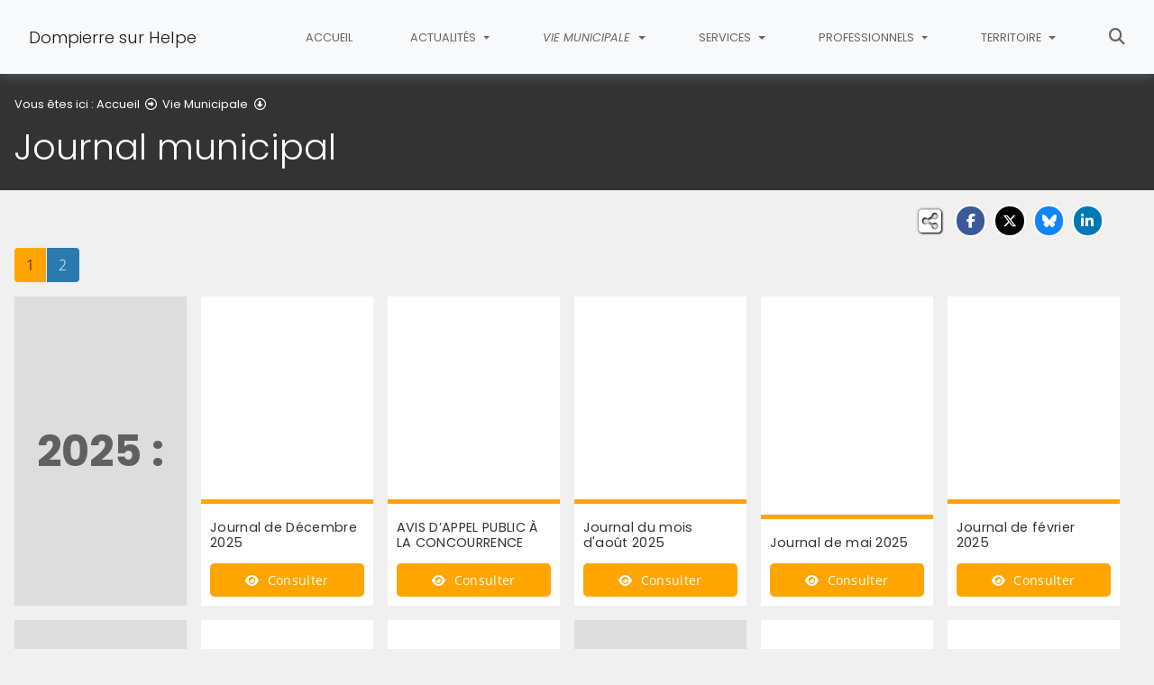

--- FILE ---
content_type: text/html; charset=utf-8
request_url: https://www.dompierresurhelpe.fr/vie-municipale/journal-municipal
body_size: 8186
content:
<!DOCTYPE html>
<html lang="fr" class="no-js">
<head>

<meta charset="utf-8">
<!-- 
	This website is powered by TYPO3 - inspiring people to share!
	TYPO3 is a free open source Content Management Framework initially created by Kasper Skaarhoj and licensed under GNU/GPL.
	TYPO3 is copyright 1998-2026 of Kasper Skaarhoj. Extensions are copyright of their respective owners.
	Information and contribution at https://typo3.org/
-->


<link rel="icon" href="/fileadmin/templates/img/favicon.png" type="image/png">
<title>Journal municipal - Dompierre sur Helpe</title>
<meta name="generator" content="TYPO3 CMS">
<meta name="description" content="Consultez et téléchargez le journal de notre village">
<meta name="viewport" content="width=device-width, initial-scale=1, shrink-to-fit=no">
<meta name="twitter:card" content="summary">
<meta name="google-site-verification" content="g27A5Lj0cd5bVgdzUuDJgK7R9o32dv5144aQQP45u6M">

<link rel="stylesheet" href="/typo3conf/ext/rvvnsiteconfig/Resources/Public/css/bootstrap-4.6.2.min.1768928051.css" media="all">
<link rel="stylesheet" href="/typo3conf/ext/rvvnsiteconfig/Resources/Public/css/fonts.1768928051.css" media="all">
<link rel="stylesheet" href="/typo3conf/ext/rvvnsiteconfig/Resources/Public/css/fontawesome/v6/css/all.1768928051.css" media="all">
<link rel="stylesheet" href="/typo3conf/ext/rvvnsiteconfig/Resources/Public/js/tarteaucitron.js-1.25.0/css/tarteaucitron.min.1768928051.css" media="all">
<link rel="stylesheet" href="/typo3conf/ext/rvvnsiteconfig/Resources/Public/css/tobii.min.1768928051.css" media="all">
<link rel="stylesheet" href="/typo3conf/ext/rvvnsiteconfig/Resources/Public/css/style.1768928051.css" media="all">
<link rel="stylesheet" href="/typo3conf/ext/rvvnsiteconfig/Resources/Public/css/nav.1768928051.css" media="all">
<link rel="stylesheet" href="/typo3conf/ext/rvvnsiteconfig/Resources/Public/css/plugin.1768928051.css" media="all">
<link rel="stylesheet" href="/typo3conf/ext/rvvnsiteconfig/Resources/Public/css/news.1768928051.css" media="all">
<link rel="stylesheet" href="/fileadmin/templates/rvvncolors/prodColors.1768909023.css" media="all">
<link rel="stylesheet" href="/fileadmin/templates/css/custom.1731577082.css" media="all">






<style nonce=""></style>
<link rel="preconnect" href="https://v.rvvn.org">
<link rel="canonical" href="https://www.dompierresurhelpe.fr/vie-municipale/journal-municipal"/>
</head>
<body id="top" class="no-touch inside u460  ru52  colorT ">

  <div class="skipLinks">
    <nav role="navigation" aria-label="Accès rapide">
      <ul>
        <li><a href="#navigation">Aller à la navigation principale</a></li>
        <li><a href="#sectionNav">Aller au sommaire de cette page</a></li>
        <li><a href="#contenu">Aller au contenu</a></li>
        <li><a href="#contact">Aller au pied de page</a></li>
      </ul>
    </nav>
  </div>
  <div id="megamenuOverlay"></div>
  <header class="mainHeader" id="mainHeader" role="banner">
    <nav id="navigation" tabindex="-1" class="navbar fixed-top navbar-expand-md navbar-light bg-light megamenu v2" role="navigation" aria-label="Navigation principale">
  <div class="container-fluid"> 
    <a href="/" title="Retour à l&#039;accueil du site" class="navbar-brand">
      <img src="/fileadmin/templates/img/logo.png" alt=""/>Dompierre sur Helpe
    </a>
    <button class="navbar-toggler collapsed" type="button" data-toggle="collapse" data-target="#mainNav" aria-controls="mainNav" aria-expanded="false" aria-label="Bascule la navigation">
	  <span class="bars">
        <span></span>
        <span></span>
        <span></span>
    </span>
	  <span class="menu">Menu</span>
    </button>
    <div class="collapse navbar-collapse" id="mainNav"> 
      <ul class="navbar-nav ml-auto ">
        
          <li class="nav-item uHome d-md-none d-lg-block ">
            
            
            <a href="/" aria-current="false" class="nav-link">
               
              Accueil
            </a>
          </li>
        
		
        
		  
          <li class="nav-item u422 v1  ">
            
            
            
            
              <a href="/actualites" target="_top" id="u422Dropdown" role="button" data-toggle="dropdown" aria-current="false" class="nav-link dropdown-toggle">
                
                Actualités
              </a>
              <div class="dropdown-menu v1" role="menu" aria-hidden="true" aria-labelledby="u422Dropdown">
  
  <ul class="row">
  
	  
		
		
		
		
		
		
		
		
		
  		

	    <li class="dropdown-item col col-md-4 col-lg-3 " role="menuitem">
	      <a href="/actualites/nouvelles" target="_top">
	        <span class="title">Nouvelles</span>
	        
	          <span class="desc d-none">Retrouver l&#039;actualité communale</span>
	          <span class="descOverlay true d-none"></span>
			
	        
	          <span class="illu d-none d-md-block">
	          
	          <img src="/fileadmin/_processed_/d/5/csm_csm_Actualites_386e549926_ecf4278c0c.jpg" width="325" height="190" alt="" loading="lazy" />
	          </span>
	        
	      </a>
	    </li>
	  
  
	  
		
		
		
		
		
		
		
		
		
  		

	    <li class="dropdown-item col col-md-4 col-lg-3 " role="menuitem">
	      <a href="/actualites/agenda" target="_top">
	        <span class="title">Agenda</span>
	        
	          <span class="desc d-none">Les événements dans la Commune et alentours</span>
	          <span class="descOverlay true d-none"></span>
			
	        
	          <span class="illu d-none d-md-block">
	          
	          <img src="/fileadmin/_processed_/0/9/csm_agenda87948516_c45a6a51fb.jpg" width="325" height="190" alt="" loading="lazy" />
	          </span>
	        
	      </a>
	    </li>
	  
  
	  
		
		
		
		
		
		
		
		
		
  		

	    <li class="dropdown-item col col-md-4 col-lg-3 " role="menuitem">
	      <a href="/actualites/retro-photos" target="_top">
	        <span class="title">Retro photos</span>
	        
	          <span class="desc d-none">La commune en image</span>
	          <span class="descOverlay true d-none"></span>
			
	        
	          <span class="illu d-none d-md-block">
	          
	          <img src="/fileadmin/_processed_/6/6/csm_village_b9354d2a6c.jpg" width="325" height="190" alt="" loading="lazy" />
	          </span>
	        
	      </a>
	    </li>
	  
  
	  
		
		
		
		
		
		
		
		
		
  		

	    <li class="dropdown-item col col-md-4 col-lg-3 " role="menuitem">
	      <a href="/actualites/publications" target="_top">
	        <span class="title">Publications</span>
	        
	          <span class="desc d-none">Retrouver le journal de notre commune</span>
	          <span class="descOverlay true d-none"></span>
			
	        
	          <span class="illu d-none d-md-block">
	          
	          <img src="/fileadmin/_processed_/d/6/csm_numerisation_378af80cc2.jpg" width="325" height="190" alt="" loading="lazy" />
	          </span>
	        
	      </a>
	    </li>
	  
  
  </ul>
</div>

            
          </li>
        
		  
          <li class="nav-item u52 v1 active ">
            
            
            
            
              <a href="/vie-municipale" target="_top" id="u52Dropdown" role="button" data-toggle="dropdown" aria-current="true" class="nav-link dropdown-toggle">
                
                Vie Municipale
              </a>
              <div class="dropdown-menu v1" role="menu" aria-hidden="true" aria-labelledby="u52Dropdown">
  
  <ul class="row">
  
	  
		
		
		
		
		
		
		
		
		
  		

	    <li class="dropdown-item col col-md-4 col-lg-3 " role="menuitem">
	      <a href="/vie-municipale/la-mairie" target="_top">
	        <span class="title">La Mairie</span>
	        
	          <span class="desc d-none">Horaires d&#039;ouverture et coordonnées. Les permanences de Monsieur le Maire</span>
	          <span class="descOverlay true d-none"></span>
			
	        
	          <span class="illu d-none d-md-block">
	          
	          <img src="/fileadmin/_processed_/d/5/csm_mairie_205fb8f6eb.jpg" width="325" height="190" alt="" loading="lazy" />
	          </span>
	        
	      </a>
	    </li>
	  
  
	  
		
		
		
		
		
		
		
		
		
  		

	    <li class="dropdown-item col col-md-4 col-lg-3 " role="menuitem">
	      <a href="/vie-municipale/le-conseil-municipal" target="_top">
	        <span class="title">Le Conseil Municipal</span>
	        
	          <span class="desc d-none">Présentation du Conseil Municipal</span>
	          <span class="descOverlay true d-none"></span>
			
	        
	          <span class="illu d-none d-md-block">
	          
	          <img src="/fileadmin/_processed_/d/1/csm_Conseil_Municipal_dompierre_sur_helpe_e81beff3a8.jpg" width="325" height="190" alt="" loading="lazy" />
	          </span>
	        
	      </a>
	    </li>
	  
  
	  
		
		
		
		
		
		
		
		
		
  		

	    <li class="dropdown-item col col-md-4 col-lg-3 " role="menuitem">
	      <a href="/vie-municipale/proces-verbaux-et-deliberations" target="_top">
	        <span class="title">Procès verbaux et délibérations</span>
	        
	          <span class="desc d-none">consulter 2 documents sur cette page : la liste des délibérations et les procès-verbaux du conseil municipal</span>
	          <span class="descOverlay true d-none"></span>
			
	        
	          <span class="illu d-none d-md-block">
	          
	          <img src="/fileadmin/_processed_/c/c/csm_conseil-municpal-proces_verbaux_2ee7f85a2d.png" width="325" height="190" alt="" loading="lazy" />
	          </span>
	        
	      </a>
	    </li>
	  
  
	  
		
		
		
		
		
		
		
		
		
  		

	    <li class="dropdown-item col col-md-4 col-lg-3 " role="menuitem">
	      <a href="/vie-municipale/arretes" target="_top">
	        <span class="title">Arrêtés</span>
	        
	          <span class="desc d-none">Consultez et téléchargez tous les arrêtés municipaux et préfectoraux</span>
	          <span class="descOverlay true d-none"></span>
			
	        
	          <span class="illu d-none d-md-block">
	          
	          <img src="/fileadmin/_processed_/8/e/csm_8fd946b727e600da3252a5c47d4b12b26a67bff8_ddce93e2d0.jpg" width="325" height="190" alt="" loading="lazy" />
	          </span>
	        
	      </a>
	    </li>
	  
  
	  
		
		
		
		
		
		
		
		
		
  		

	    <li class="dropdown-item col col-md-4 col-lg-3 active" role="menuitem">
	      <a href="/vie-municipale/journal-municipal" target="_top" aria-current="page">
	        <span class="title">Journal municipal</span>
	        
	          <span class="desc d-none">Consultez et téléchargez le journal de notre village</span>
	          <span class="descOverlay true d-none"></span>
			
	        
	          <span class="illu d-none d-md-block">
	          
	          <img src="/fileadmin/_processed_/f/0/csm_Journal_mars_2022_28ab0e930a.png" width="325" height="190" alt="" loading="lazy" />
	          </span>
	        
	      </a>
	    </li>
	  
  
  </ul>
</div>

            
          </li>
        
		  
          <li class="nav-item u217 v1  ">
            
            
            
            
              <a href="/services" target="_top" id="u217Dropdown" role="button" data-toggle="dropdown" aria-current="false" class="nav-link dropdown-toggle">
                
                Services
              </a>
              <div class="dropdown-menu v1" role="menu" aria-hidden="true" aria-labelledby="u217Dropdown">
  
  <ul class="row">
  
	  
		
		
		
		
		
		
		
		
		
  		

	    <li class="dropdown-item col col-md-4 col-lg-3 " role="menuitem">
	      <a href="/services/etat-civil" target="_top">
	        <span class="title">Etat civil</span>
	        
	          <span class="desc d-none">Retrouvez les demandes d&#039;acte de naissance, mariage et décès.</span>
	          <span class="descOverlay true d-none"></span>
			
	        
	          <span class="illu d-none d-md-block">
	          
	          <img src="/fileadmin/_processed_/c/f/csm_etat-civil_d83daa6c05.jpg" width="325" height="190" alt="" loading="lazy" />
	          </span>
	        
	      </a>
	    </li>
	  
  
	  
		
		
		
		
		
		
		
		
		
  		

	    <li class="dropdown-item col col-md-4 col-lg-3 " role="menuitem">
	      <a href="/services/le-recensement-militaire" target="_top">
	        <span class="title">Le recensement militaire</span>
	        
	          <span class="descOverlay d-none"></span>
			
	        
	          <span class="illu d-none d-md-block">
	          
	          <img src="/fileadmin/_processed_/2/5/csm_recensement_c3e32e42b4.jpg" width="325" height="190" alt="" loading="lazy" />
	          </span>
	        
	      </a>
	    </li>
	  
  
	  
		
		
		
		
		
		
		
		
		
  		

	    <li class="dropdown-item col col-md-4 col-lg-3 " role="menuitem">
	      <a href="/services/terrain-multisport" target="_top">
	        <span class="title">Terrain Multisport</span>
	        
	          <span class="desc d-none">Équipements sportifs et animations</span>
	          <span class="descOverlay true d-none"></span>
			
	        
	          <span class="illu d-none d-md-block">
	          
	          <img src="/fileadmin/_processed_/f/5/csm_terrain_multisport_b66846d392.jpg" width="325" height="190" alt="" loading="lazy" />
	          </span>
	        
	      </a>
	    </li>
	  
  
	  
		
		
		
		
		
		
		
		
		
  		

	    <li class="dropdown-item col col-md-4 col-lg-3 " role="menuitem">
	      <a href="/services/urbanisme" target="_top">
	        <span class="title">Urbanisme</span>
	        
	          <span class="desc d-none">Renseignements sur les formulaires pour des travaux ou renseignements sur le cimetière de la commune</span>
	          <span class="descOverlay true d-none"></span>
			
	        
	          <span class="illu d-none d-md-block">
	          
	          <img src="/fileadmin/_processed_/9/a/csm_urbanisme_bfda15fc7e.jpg" width="325" height="190" alt="" loading="lazy" />
	          </span>
	        
	      </a>
	    </li>
	  
  
	  
		
		
		
		
		
		
		
		
		
  		

	    <li class="dropdown-item col col-md-4 col-lg-3 " role="menuitem">
	      <a href="/services/mediatheque" target="_top">
	        <span class="title">Médiathèque</span>
	        
	          <span class="desc d-none">Retrouvez toutes les infos de la Médiathèque Intercommunale</span>
	          <span class="descOverlay true d-none"></span>
			
	        
	          <span class="illu d-none d-md-block">
	          
	          <img src="/fileadmin/_processed_/6/f/csm_csm_mediatheque-Dompierre_beac0ddcd8_82f358b54e.jpg" width="325" height="190" alt="" loading="lazy" />
	          </span>
	        
	      </a>
	    </li>
	  
  
	  
		
		
		
		
		
		
		
		
		
  		

	    <li class="dropdown-item col col-md-4 col-lg-3 " role="menuitem">
	      <a href="/services/halte-ferroviaire" target="_top">
	        <span class="title">Halte ferroviaire</span>
	        
	          <span class="desc d-none">Consultez les horaires SNCF</span>
	          <span class="descOverlay true d-none"></span>
			
	        
	          <span class="illu d-none d-md-block">
	          
	          <img src="/fileadmin/_processed_/b/6/csm_gare_1b287a6f89.jpg" width="325" height="190" alt="" loading="lazy" />
	          </span>
	        
	      </a>
	    </li>
	  
  
	  
		
		
		
		
		
		
		
		
		
  		

	    <li class="dropdown-item col col-md-4 col-lg-3 " role="menuitem">
	      <a href="/services/ecole-municipale" target="_top">
	        <span class="title">École Municipale</span>
	        
	          <span class="desc d-none">Grandir à Dompierre sur Helpe</span>
	          <span class="descOverlay true d-none"></span>
			
	        
	          <span class="illu d-none d-md-block">
	          
	          <img src="/fileadmin/_processed_/5/e/csm_ecole_5948564fc4.jpg" width="325" height="190" alt="" loading="lazy" />
	          </span>
	        
	      </a>
	    </li>
	  
  
	  
		
		
		
		
		
		
		
		
		
  		

	    <li class="dropdown-item col col-md-4 col-lg-3 " role="menuitem">
	      <a href="/services/vie-associative" target="_top">
	        <span class="title">Vie Associative</span>
	        
	          <span class="desc d-none">Découvrez l&#039;actualité des associations Dompierroises</span>
	          <span class="descOverlay true d-none"></span>
			
	        
	          <span class="illu d-none d-md-block">
	          
	          <img src="/fileadmin/_processed_/7/a/csm_asso_07d3da6ecf.jpg" width="325" height="190" alt="" loading="lazy" />
	          </span>
	        
	      </a>
	    </li>
	  
  
	  
		
		
		
		
		
		
		
		
		
  		

	    <li class="dropdown-item col col-md-4 col-lg-3 " role="menuitem">
	      <a href="/services/location-de-salles" target="_top">
	        <span class="title">Location de Salles</span>
	        
	          <span class="desc d-none">Modalités et créneaux horaires de location de la salle des fêtes</span>
	          <span class="descOverlay true d-none"></span>
			
	        
	          <span class="illu d-none d-md-block">
	          
	          <img src="/fileadmin/_processed_/d/9/csm_salle_d0510b7a63.jpg" width="325" height="190" alt="" loading="lazy" />
	          </span>
	        
	      </a>
	    </li>
	  
  
	  
		
		
		
		
		
		
		
		
		
  		

	    <li class="dropdown-item col col-md-4 col-lg-3 " role="menuitem">
	      <a href="/services/agence-postale-communale" target="_top">
	        <span class="title">Agence Postale Communale</span>
	        
	          <span class="desc d-none">Consultez les services de l&#039;Agence Postale Communale</span>
	          <span class="descOverlay true d-none"></span>
			
	        
	          <span class="illu d-none d-md-block">
	          
	          <img src="/fileadmin/_processed_/6/a/csm_la_poste_d851ec54b8.png" width="325" height="190" alt="" loading="lazy" />
	          </span>
	        
	      </a>
	    </li>
	  
  
	  
		
		
		
		
		
		
		
		
		
  		

	    <li class="dropdown-item col col-md-4 col-lg-3 " role="menuitem">
	      <a href="/services/la-dechetterie" target="_top">
	        <span class="title">La déchetterie</span>
	        
	          <span class="desc d-none">Horaires et modalités d&#039;accès à la déchetterie</span>
	          <span class="descOverlay true d-none"></span>
			
	        
	          <span class="illu d-none d-md-block">
	          
	          <img src="/fileadmin/_processed_/1/8/csm_csm_HPIM3349_6b53233172_385e6d19e5.jpg" width="325" height="190" alt="" loading="lazy" />
	          </span>
	        
	      </a>
	    </li>
	  
  
  </ul>
</div>

            
          </li>
        
		  
          <li class="nav-item u433 v1  ">
            
            
            
            
              <a href="/professionnels" target="_top" id="u433Dropdown" role="button" data-toggle="dropdown" aria-current="false" class="nav-link dropdown-toggle">
                
                Professionnels
              </a>
              <div class="dropdown-menu v1" role="menu" aria-hidden="true" aria-labelledby="u433Dropdown">
  
  <ul class="row">
  
	  
		
		
		
		
		
		
		
		
		
  		

	    <li class="dropdown-item col col-md-4 col-lg-3 " role="menuitem">
	      <a href="/professionnels/commerce-et-artisanat" target="_top">
	        <span class="title">Commerce et Artisanat</span>
	        
	          <span class="desc d-none">Découvrez la vie commerciale et artisanale de la commune</span>
	          <span class="descOverlay true d-none"></span>
			
	        
	          <span class="illu d-none d-md-block">
	          
	          <img src="/fileadmin/_processed_/f/0/csm_commerce_6f36d697c3.jpg" width="325" height="190" alt="" loading="lazy" />
	          </span>
	        
	      </a>
	    </li>
	  
  
	  
		
		
		
		
		
		
		
		
		
  		

	    <li class="dropdown-item col col-md-4 col-lg-3 " role="menuitem">
	      <a href="/professionnels/professions-liberales" target="_top">
	        <span class="title">Professions Libérales</span>
	        
	          <span class="desc d-none">Découvrez la liste des professions libérales sur la Commune</span>
	          <span class="descOverlay true d-none"></span>
			
	        
	          <span class="illu d-none d-md-block">
	          
	          <img src="/fileadmin/_processed_/0/c/csm_profession-liberale-independant-Fotolia_43745277_XS_016fe2be4a.jpg" width="325" height="190" alt="" loading="lazy" />
	          </span>
	        
	      </a>
	    </li>
	  
  
	  
		
		
		
		
		
		
		
		
		
  		

	    <li class="dropdown-item col col-md-4 col-lg-3 " role="menuitem">
	      <a href="/professionnels/assistantes-maternelles" target="_top">
	        <span class="title">Assistantes Maternelles</span>
	        
	          <span class="desc d-none">Liste des assistantes maternelles</span>
	          <span class="descOverlay true d-none"></span>
			
	        
	          <span class="illu d-none d-md-block">
	          
	          <img src="/fileadmin/_processed_/b/b/csm_assistantes-maternelles_7d86da1f6d.jpg" width="325" height="190" alt="" loading="lazy" />
	          </span>
	        
	      </a>
	    </li>
	  
  
	  
		
		
		
		
		
		
		
		
		
  		

	    <li class="dropdown-item col col-md-4 col-lg-3 " role="menuitem">
	      <a href="/professionnels/hebergements" target="_top">
	        <span class="title">Hébergements</span>
	        
	          <span class="desc d-none">Séjournez à Dompierre</span>
	          <span class="descOverlay true d-none"></span>
			
	        
	          <span class="illu d-none d-md-block">
	          
	          <img src="/fileadmin/_processed_/f/b/csm_20221204_100226_fe2cce2715.jpg" width="325" height="190" alt="" loading="lazy" />
	          </span>
	        
	      </a>
	    </li>
	  
  
  </ul>
</div>

            
          </li>
        
		  
          <li class="nav-item u242 v1  ">
            
            
            
            
              <a href="/territoire" target="_top" id="u242Dropdown" role="button" data-toggle="dropdown" aria-current="false" class="nav-link dropdown-toggle">
                
                Territoire
              </a>
              <div class="dropdown-menu v1" role="menu" aria-hidden="true" aria-labelledby="u242Dropdown">
  
    <span class="description d-md-none">Divers formulaires prédéfinis (newsletter, ...)</span>
  
  <ul class="row">
  
	  
		
		
		
		
		
		
		
		
		
  		

	    <li class="dropdown-item col col-md-4 col-lg-3 " role="menuitem">
	      <a href="/territoire/le-parc-naturel-regional-de-lavesnois" target="_top">
	        <span class="title">Le parc naturel régional de l&#039;avesnois</span>
	        
	          <span class="desc d-none">Présentation du parc, des randonnées, des visites guidées sur la faune et la flore</span>
	          <span class="descOverlay true d-none"></span>
			
	        
	          <span class="illu d-none d-md-block">
	          
	          <img src="/fileadmin/_processed_/3/9/csm_parc_regional_e138c7ac0b.png" width="325" height="190" alt="" loading="lazy" />
	          </span>
	        
	      </a>
	    </li>
	  
  
	  
		
		
		
		
		
		
		
		
		
  		

	    <li class="dropdown-item col col-md-4 col-lg-3 " role="menuitem">
	      <a href="/territoire/la-communaute-de-communes-du-coeur-de-lavesnois" target="_top">
	        <span class="title">La Communauté de Communes du Coeur de l&#039;Avesnois</span>
	        
	          <span class="desc d-none">Consultez l&#039;actualité de la 3CA</span>
	          <span class="descOverlay true d-none"></span>
			
	        
	          <span class="illu d-none d-md-block">
	          
	          <img src="/fileadmin/_processed_/0/b/csm_3CA_e655fcd3fe.jpg" width="325" height="190" alt="" loading="lazy" />
	          </span>
	        
	      </a>
	    </li>
	  
  
  </ul>
</div>

            
          </li>
        
        
          <li class="nav-item uSearch ">
            
            
            <a href="/recherche" aria-current="false" class="nav-link">
              <span class="fas fa-search" aria-hidden="true"></span>
              Rechercher
            </a>
          </li>
        
        
      </ul>
    </div>
  </div>
</nav>

    


<div class="page-header" id="page-header">
  <div class="container-fluid">
    <div class="row">
      
        <div class="col breadcrumbs">
          

<div class="rootline">
  <span id="rootline_prefix" class="here" aria-hidden="true">Vous êtes ici : </span>
  <nav aria-labelledby="rootline_prefix">
    
    <ol>
      
        
        
        <li>
          
              <a href="/" >Accueil</a> 
              
                <span class="far fa-arrow-alt-circle-right"></span>
              
            
        </li>
        
      
        
          
        
        
        <li>
          
              <a href="/vie-municipale" >Vie Municipale</a> 
              
                <span class="far fa-arrow-alt-circle-down"></span>
              
            
        </li>
        
      
        
        
        <li>
          
              <a href="/vie-municipale/journal-municipal" class="sr-only-focusable" aria-current="page">Journal municipal</a> 
              
            
        </li>
        
      
      
    </ol>
    
    
  </nav>
</div>

          <!--TYPO3SEARCH_begin--><h1>Journal municipal</h1><!--TYPO3SEARCH_end-->
        </div>
      
      <div id="socialshare" class="col socialshare">
        <span class="desc">Partagez</span>
        <ul class="sharelinks">
          <li class="sharelink f"><a title="Partagez cette page sur Facebook" data-network="facebook" href="https://www.facebook.com/sharer/sharer.php?u=https://www.dompierresurhelpe.fr/vie-municipale/journal-municipal"><span class="fab fa-facebook-f"></span> <span class="sharetext">Facebook</span></a></li>
          <li class="sharelink x"><a title="Partagez cette page sur X" data-network="x" href="https://x.com/intent/tweet?text=Journal%20municipal%20-%20Dompierre%20sur%20Helpe&url=https://www.dompierresurhelpe.fr/vie-municipale/journal-municipal"><span class="fab fa-x-twitter"></span> <span class="sharetext">X</span></a></li>
          <li class="sharelink b"><a title="Partagez cette page sur Bluesky" data-network="bluesky" href="https://bsky.app/intent/compose?text=Journal%20municipal%20-%20Dompierre%20sur%20Helpe%20-%20https%3A%2F%2Fwww.dompierresurhelpe.fr%2Fvie-municipale%2Fjournal-municipal" target="_blank" rel="noopener noreferrer"><span class="fa-brands fa-bluesky"></span> <span class="sharetext">Bluesky</span></a></li>
          <li class="sharelink l"><a title="Partagez cette page sur Linked In" data-network="linkedin" href="https://www.linkedin.com/shareArticle?mini=true&amp;url=https://www.dompierresurhelpe.fr/vie-municipale/journal-municipal"><span class="fab fa-linkedin-in"></span> <span class="sharetext">LinkedIn</span></a></li>
          <li class="sharelink w"><a title="Partagez cette page sur WhatsApp" data-network="whatsapp" href="whatsapp://send?text=Journal%20municipal%20-%20Dompierre%20sur%20Helpe%20%3A%20https%3A%2F%2Fwww.dompierresurhelpe.fr%2Fvie-municipale%2Fjournal-municipal"><span class="fab fa-whatsapp"></span> <span class="sharetext">WhatsApp</span></a></li>
          <li class="sharelink s"><a title="" data-network="sms" href="sms:?&body=Journal%20municipal%20-%20Dompierre%20sur%20Helpe%20%3A%20https%3A%2F%2Fwww.dompierresurhelpe.fr%2Fvie-municipale%2Fjournal-municipal"><span class="fas fa-phone"></span> <span class="sharetext">SMS</span></a></li>
        </ul>
      </div>
    </div>
  </div>
</div>

  </header>
  
  <!--TYPO3SEARCH_begin-->
  <main id="contenu" role="main" tabindex="-1">
  
	
	
	
	
	
	
	
	
	
	
	
	
	
	
	
	
	
	
	
	
	
	
	
	
	
	
	
	
	
	
	
	
	
	
	
	
	
	

	
		
		
		
		
		
		
		
		
		
		
		
		
		
		
		
		
	
	
	
	
		
	
	
	
		<section id="c807" data-rvvnsn="1" data-rvvnctype="publication" data-rvvntitle="Publications" class="csc-default mainSection news publication normal partialfullPublication">
	
		<div class="container-fluid">
			
				
				



<!--TYPO3SEARCH_end-->
	
	

	
		
		
		
			

			
					
				
			
			
				
<div class="page-navigation">
    <div class="col-12">
        <nav aria-label="Parcourir les pages">
            <ul class="pagination">
                
                
                    
                            <li class="page-item current"><a class="page-link" href="/vie-municipale/journal-municipal/page-1" aria-current="page"><span class="sr-only">Page </span>1<span class="sr-only"> sur 2</span></a></li>
                        
                
                    
                            <li class="page-item"><a class="page-link" href="/vie-municipale/journal-municipal/page-2"><span class="sr-only">Page </span>2<span class="sr-only"> sur 2</span></a></li>
                        
                
                
            </ul>
        </nav>
    </div>
</div>


			
			<div class="row articles  hasImg paginate">
				<!--TYPO3SEARCH_begin-->
				
				
				
					
						
							
							
								
								<div class="col col-6 col-sm-4 col-md-3 col-lg-3 col-xl-2">
									<span class="mini pubYear">2025&nbsp;:</span>
								</div>
							
						
					
					<div class="col col-6 col-sm-4 col-md-3 col-lg-3 col-xl-2">
						





	


<article class=" mini">
	
		
			



	<picture>
	
		
		
		
		
		
		<img class="img-fluid" loading="lazy" src="/fileadmin/_processed_/c/7/csm_journal_decembre_2025_29c7df60b3.jpg" width="450" height="600" alt="" />
	
	</picture>


		
		
	
	<div class="info">
		<h3>Journal de Décembre 2025</h3>
		
		
			
				<a href="/fileadmin/Public/CLAUDIE/Journal_communal/journal_decembre_2025.pdf" target="_blank" rel="noopener noreferrer external" aria-label="Consulter le document : Journal de Décembre 2025" class="btn btn-primary btn-lg btn-block">
					<span class="fa-solid fa-eye"></span> Consulter
				</a>
			
		
	</div>
</article>


					</div>
				
					
						
							
							
						
					
					<div class="col col-6 col-sm-4 col-md-3 col-lg-3 col-xl-2">
						





	


<article class=" mini">
	
		
			



	<picture>
	
		
		
		
		
		
		<img class="img-fluid" loading="lazy" src="/fileadmin/_processed_/e/4/csm_AAPC_Dompierre_sur_Helpe_c77ce204b6.jpg" width="450" height="600" alt="" />
	
	</picture>


		
		
	
	<div class="info">
		<h3>AVIS D’APPEL PUBLIC À LA CONCOURRENCE</h3>
		
		
			
				<a href="/fileadmin/Public/actualites/AAPC_Dompierre_sur_Helpe.pdf" target="_blank" rel="noopener noreferrer external" aria-label="Consulter le document : AVIS D’APPEL PUBLIC À LA CONCOURRENCE" class="btn btn-primary btn-lg btn-block">
					<span class="fa-solid fa-eye"></span> Consulter
				</a>
			
		
	</div>
</article>


					</div>
				
					
						
							
							
						
					
					<div class="col col-6 col-sm-4 col-md-3 col-lg-3 col-xl-2">
						





	


<article class=" mini">
	
		
			



	<picture>
	
		
		
		
		
		
		<img class="img-fluid" loading="lazy" src="/fileadmin/_processed_/5/5/csm_journal_aout_2025_f2c96ec675.jpg" width="450" height="600" alt="" />
	
	</picture>


		
		
	
	<div class="info">
		<h3>Journal du mois d&#039;août 2025</h3>
		
		
			
				<a href="/fileadmin/Public/CLAUDIE/Journal_communal/journal_aout_2025.pdf" target="_blank" rel="noopener noreferrer external" aria-label="Consulter le document : Journal du mois d&#039;août 2025" class="btn btn-primary btn-lg btn-block">
					<span class="fa-solid fa-eye"></span> Consulter
				</a>
			
		
	</div>
</article>


					</div>
				
					
						
							
							
						
					
					<div class="col col-6 col-sm-4 col-md-3 col-lg-3 col-xl-2">
						





	


<article class=" mini">
	
		
			



	<picture>
	
		
		
		
		
		
		<img class="img-fluid" loading="lazy" src="/fileadmin/_processed_/4/2/csm_journal_mai_2025_d9c390711c.jpg" width="450" height="600" alt="" />
	
	</picture>


		
		
	
	<div class="info">
		<h3>Journal de mai 2025</h3>
		
		
			
				<a href="/fileadmin/Public/CLAUDIE/Journal_communal/journal_mai_2025.pdf" target="_blank" rel="noopener noreferrer external" aria-label="Consulter le document : Journal de mai 2025" class="btn btn-primary btn-lg btn-block">
					<span class="fa-solid fa-eye"></span> Consulter
				</a>
			
		
	</div>
</article>


					</div>
				
					
						
							
							
						
					
					<div class="col col-6 col-sm-4 col-md-3 col-lg-3 col-xl-2">
						





	


<article class=" mini">
	
		
			



	<picture>
	
		
		
		
		
		
		<img class="img-fluid" loading="lazy" src="/fileadmin/_processed_/9/1/csm_journal_fevrier_2025_8c7ad70ef2.jpg" width="450" height="600" alt="" />
	
	</picture>


		
		
	
	<div class="info">
		<h3>Journal de février 2025</h3>
		
		
			
				<a href="/fileadmin/Public/CLAUDIE/Journal_communal/journal_fevrier_2025.pdf" target="_blank" rel="noopener noreferrer external" aria-label="Consulter le document : Journal de février 2025" class="btn btn-primary btn-lg btn-block">
					<span class="fa-solid fa-eye"></span> Consulter
				</a>
			
		
	</div>
</article>


					</div>
				
					
						
							
							
								
								<div class="col col-6 col-sm-4 col-md-3 col-lg-3 col-xl-2">
									<span class="mini pubYear">2024&nbsp;:</span>
								</div>
							
						
					
					<div class="col col-6 col-sm-4 col-md-3 col-lg-3 col-xl-2">
						





	


<article class=" mini">
	
		
			



	<picture>
	
		
		
		
		
		
		<img class="img-fluid" loading="lazy" src="/fileadmin/_processed_/e/c/csm_journal_septembre_2024_736ee121f8.jpg" width="450" height="600" alt="" />
	
	</picture>


		
		
	
	<div class="info">
		<h3>Journal de Septembre 2024</h3>
		
		
			
				<a href="/fileadmin/Public/CLAUDIE/Journal_communal/journal_septembre_2024.pdf" target="_blank" rel="noopener noreferrer external" aria-label="Consulter le document : Journal de Septembre 2024" class="btn btn-primary btn-lg btn-block">
					<span class="fa-solid fa-eye"></span> Consulter
				</a>
			
		
	</div>
</article>


					</div>
				
					
						
							
							
						
					
					<div class="col col-6 col-sm-4 col-md-3 col-lg-3 col-xl-2">
						





	


<article class=" mini">
	
		
			



	<picture>
	
		
		
		
		
		
		<img class="img-fluid" loading="lazy" src="/fileadmin/_processed_/c/6/csm_journal_juin_2024_474921711b.jpg" width="450" height="600" alt="" />
	
	</picture>


		
		
	
	<div class="info">
		<h3>Journal de Juin 2024</h3>
		
		
			
				<a href="/fileadmin/Public/CLAUDIE/Journal_communal/journal_juin_2024.pdf" target="_blank" rel="noopener noreferrer external" aria-label="Consulter le document : Journal de Juin 2024" class="btn btn-primary btn-lg btn-block">
					<span class="fa-solid fa-eye"></span> Consulter
				</a>
			
		
	</div>
</article>


					</div>
				
					
						
							
							
								
								<div class="col col-6 col-sm-4 col-md-3 col-lg-3 col-xl-2">
									<span class="mini pubYear">2023&nbsp;:</span>
								</div>
							
						
					
					<div class="col col-6 col-sm-4 col-md-3 col-lg-3 col-xl-2">
						





	


<article class=" mini">
	
		
			



	<picture>
	
		
		
		
		
		
		<img class="img-fluid" loading="lazy" src="/fileadmin/_processed_/5/f/csm_journal_octobre_2023_618085f2dd.jpg" width="450" height="600" alt="" />
	
	</picture>


		
		
	
	<div class="info">
		<h3>Journal octobre 2023</h3>
		
		
			
				<a href="/fileadmin/Public/CLAUDIE/Journal_communal/journal_octobre_2023.pdf" target="_blank" rel="noopener noreferrer external" aria-label="Consulter le document : Journal octobre 2023" class="btn btn-primary btn-lg btn-block">
					<span class="fa-solid fa-eye"></span> Consulter
				</a>
			
		
	</div>
</article>


					</div>
				
					
						
							
							
						
					
					<div class="col col-6 col-sm-4 col-md-3 col-lg-3 col-xl-2">
						





	


<article class=" mini">
	
		
			



	<picture>
	
		
		
		
		
		
		<img class="img-fluid" loading="lazy" src="/fileadmin/_processed_/a/6/csm_journal_juillet_2023_e0e43f42e3.jpg" width="450" height="600" alt="" />
	
	</picture>


		
		
	
	<div class="info">
		<h3>Journal juillet 2023</h3>
		
		
			
				<a href="/fileadmin/Public/CLAUDIE/Journal_communal/journal_juillet_2023.pdf" target="_blank" rel="noopener noreferrer external" aria-label="Consulter le document : Journal juillet 2023" class="btn btn-primary btn-lg btn-block">
					<span class="fa-solid fa-eye"></span> Consulter
				</a>
			
		
	</div>
</article>


					</div>
				
					
						
							
							
						
					
					<div class="col col-6 col-sm-4 col-md-3 col-lg-3 col-xl-2">
						





	


<article class=" mini">
	
		
			



	<picture>
	
		
		
		
		
		
		<img class="img-fluid" loading="lazy" src="/fileadmin/_processed_/a/b/csm_journal_mars_8adcf57c60.jpg" width="450" height="600" alt="" />
	
	</picture>


		
		
	
	<div class="info">
		<h3>Journal communal de mars</h3>
		
		
			
				<a href="/fileadmin/Public/CLAUDIE/Journal_communal/journal_mars.pdf" target="_blank" rel="noopener noreferrer external" aria-label="Consulter le document : Journal communal de mars" class="btn btn-primary btn-lg btn-block">
					<span class="fa-solid fa-eye"></span> Consulter
				</a>
			
		
	</div>
</article>


					</div>
				
					
						
							
							
								
								<div class="col col-6 col-sm-4 col-md-3 col-lg-3 col-xl-2">
									<span class="mini pubYear">2022&nbsp;:</span>
								</div>
							
						
					
					<div class="col col-6 col-sm-4 col-md-3 col-lg-3 col-xl-2">
						





	


<article class=" mini">
	
		
			



	<picture>
	
		
		
		
		
		
		<img class="img-fluid" loading="lazy" src="/fileadmin/_processed_/e/2/csm_jounal_decembre_2022_-_Entete_bc273d2e23.jpg" width="450" height="600" alt="" />
	
	</picture>


		
		
	
	<div class="info">
		<h3>Journal communal de décembre 2022</h3>
		
		
			
				<a href="/fileadmin/Public/CLAUDIE/Journal_communal/jounal_decembre_2022.pdf" target="_blank" rel="noopener noreferrer external" aria-label="Consulter le document : Journal communal de décembre 2022" class="btn btn-primary btn-lg btn-block">
					<span class="fa-solid fa-eye"></span> Consulter
				</a>
			
		
	</div>
</article>


					</div>
				
					
						
							
							
						
					
					<div class="col col-6 col-sm-4 col-md-3 col-lg-3 col-xl-2">
						





	


<article class=" mini">
	
		
			



	<picture>
	
		
		
		
		
		
		<img class="img-fluid" loading="lazy" src="/fileadmin/_processed_/0/6/csm_journal_novembre_2022_663c1f6d5c.jpg" width="450" height="600" alt="" />
	
	</picture>


		
		
	
	<div class="info">
		<h3>journal communal novembre 2022</h3>
		
		
			
				<a href="/fileadmin/Public/Journal_communal/journal_novembre_2022.pdf" target="_blank" rel="noopener noreferrer external" aria-label="Consulter le document : journal communal novembre 2022" class="btn btn-primary btn-lg btn-block">
					<span class="fa-solid fa-eye"></span> Consulter
				</a>
			
		
	</div>
</article>


					</div>
				
					
						
							
							
						
					
					<div class="col col-6 col-sm-4 col-md-3 col-lg-3 col-xl-2">
						





	


<article class=" mini">
	
		
			



	<picture>
	
		
		
		
		
		
		<img class="img-fluid" loading="lazy" src="/fileadmin/_processed_/f/0/csm_Journal_mars_2022_99c70b42f5.jpg" width="450" height="600" alt="" />
	
	</picture>


		
		
	
	<div class="info">
		<h3>Journal communal avril 2022</h3>
		
		
			
				<a href="/fileadmin/Public/Journal_communal/Journal_mars_2022.pdf" target="_blank" rel="noopener noreferrer external" aria-label="Consulter le document : Journal communal avril 2022" class="btn btn-primary btn-lg btn-block">
					<span class="fa-solid fa-eye"></span> Consulter
				</a>
			
		
	</div>
</article>


					</div>
				
					
						
							
							
						
					
					<div class="col col-6 col-sm-4 col-md-3 col-lg-3 col-xl-2">
						





	


<article class=" mini">
	
		
			



	<picture>
	
		
		
		
		
		
		<img class="img-fluid" loading="lazy" src="/fileadmin/_processed_/4/6/csm_journal_decembre_2021_45cb6a6785.jpg" width="450" height="600" alt="" />
	
	</picture>


		
		
	
	<div class="info">
		<h3>Journal communal décembre 2021</h3>
		
		
			
				<a href="/fileadmin/Public/Journal_communal/journal_decembre_2021.pdf" target="_blank" rel="noopener noreferrer external" aria-label="Consulter le document : Journal communal décembre 2021" class="btn btn-primary btn-lg btn-block">
					<span class="fa-solid fa-eye"></span> Consulter
				</a>
			
		
	</div>
</article>


					</div>
				
					
						
							
							
								
								<div class="col col-6 col-sm-4 col-md-3 col-lg-3 col-xl-2">
									<span class="mini pubYear">2021&nbsp;:</span>
								</div>
							
						
					
					<div class="col col-6 col-sm-4 col-md-3 col-lg-3 col-xl-2">
						





	


<article class=" mini">
	
		
			



	<picture>
	
		
		
		
		
		
		<img class="img-fluid" loading="lazy" src="/fileadmin/_processed_/e/2/csm_JOURNAL_COMMUNAL_sept_2021_926fb29dd3.jpg" width="450" height="600" alt="" />
	
	</picture>


		
		
	
	<div class="info">
		<h3>JOURNAL COMMUNAL SEPTEMBRE 2021</h3>
		
		
			
				<a href="/fileadmin/Public/Journal_communal/JOURNAL_COMMUNAL_sept_2021.pdf" target="_blank" rel="noopener noreferrer external" aria-label="Consulter le document : JOURNAL COMMUNAL SEPTEMBRE 2021" class="btn btn-primary btn-lg btn-block">
					<span class="fa-solid fa-eye"></span> Consulter
				</a>
			
		
	</div>
</article>


					</div>
				
					
						
							
							
						
					
					<div class="col col-6 col-sm-4 col-md-3 col-lg-3 col-xl-2">
						





	


<article class=" mini">
	
		
			



	<picture>
	
		
		
		
		
		
		<img class="img-fluid" loading="lazy" src="/fileadmin/_processed_/c/5/csm_Journal_communal_juillet_2021_f073c21cf1.jpg" width="450" height="600" alt="" />
	
	</picture>


		
		
	
	<div class="info">
		<h3>JOURNAL COMMUNAL JUILLET 2021</h3>
		
		
			
				<a href="/fileadmin/Public/Journal_communal/Journal_communal_juillet_2021.pdf" target="_blank" rel="noopener noreferrer external" aria-label="Consulter le document : JOURNAL COMMUNAL JUILLET 2021" class="btn btn-primary btn-lg btn-block">
					<span class="fa-solid fa-eye"></span> Consulter
				</a>
			
		
	</div>
</article>


					</div>
				
					
						
							
							
						
					
					<div class="col col-6 col-sm-4 col-md-3 col-lg-3 col-xl-2">
						





	


<article class=" mini">
	
		
			



	<picture>
	
		
		
		
		
		
		<img class="img-fluid" loading="lazy" src="/fileadmin/_processed_/e/6/csm_Journal_communal_Avril_2021_78be05c528.jpg" width="450" height="600" alt="" />
	
	</picture>


		
		
	
	<div class="info">
		<h3>JOURNAL COMMUNAL AVRIL 2021</h3>
		
		
			
				<a href="/fileadmin/Public/actualites/Journal_communal_Avril_2021.pdf" target="_blank" rel="noopener noreferrer external" aria-label="Consulter le document : JOURNAL COMMUNAL AVRIL 2021" class="btn btn-primary btn-lg btn-block">
					<span class="fa-solid fa-eye"></span> Consulter
				</a>
			
		
	</div>
</article>


					</div>
				
					
						
							
							
								
								<div class="col col-6 col-sm-4 col-md-3 col-lg-3 col-xl-2">
									<span class="mini pubYear">2020&nbsp;:</span>
								</div>
							
						
					
					<div class="col col-6 col-sm-4 col-md-3 col-lg-3 col-xl-2">
						





	


<article class=" mini">
	
		
			



	<picture>
	
		
		
		
		
		
		<img class="img-fluid" loading="lazy" src="/fileadmin/_processed_/9/2/csm_JOURNAL_COMMUNAL_DECEMBRE_2020_773089ab44.jpg" width="450" height="600" alt="" />
	
	</picture>


		
		
	
	<div class="info">
		<h3>JOURNAL COMMUNAL DECEMBRE 2020</h3>
		
		
			
				<a href="/fileadmin/Public/Journal_communal/JOURNAL_COMMUNAL_DECEMBRE_2020.pdf" target="_blank" rel="noopener noreferrer external" aria-label="Consulter le document : JOURNAL COMMUNAL DECEMBRE 2020" class="btn btn-primary btn-lg btn-block">
					<span class="fa-solid fa-eye"></span> Consulter
				</a>
			
		
	</div>
</article>


					</div>
				
				
				
				<!--TYPO3SEARCH_end-->
			</div>
			
				
<div class="page-navigation">
    <div class="col-12">
        <nav aria-label="Parcourir les pages">
            <ul class="pagination">
                
                
                    
                            <li class="page-item current"><a class="page-link" href="/vie-municipale/journal-municipal/page-1" aria-current="page"><span class="sr-only">Page </span>1<span class="sr-only"> sur 2</span></a></li>
                        
                
                    
                            <li class="page-item"><a class="page-link" href="/vie-municipale/journal-municipal/page-2"><span class="sr-only">Page </span>2<span class="sr-only"> sur 2</span></a></li>
                        
                
                
            </ul>
        </nav>
    </div>
</div>


			
		
		
	
<!--TYPO3SEARCH_begin-->


			
		</div>
		
	</section>

  </main>
  <!--TYPO3SEARCH_end-->
  <footer class="mainFooter" role="contentinfo" tabindex="-1">
  <section id="contact" class="contact" tabindex="-1">
    <div class="container-fluid">
      <h2 class="sr-only">Informations de contact</h2>
      <div class="row">
        <div class="col-12 col-sm-6 col-lg-3 box">
          <h3>Nous contacter</h3>
          <p class="noMargin"><i class="fas fa-phone"></i>Tel : 03 27 61 04 11</p>
          <p class="noMargin"><i class="fas fa-envelope"></i><a href="/contact">Formulaire de contact</a></p>
        </div>
        <div class="col-12 col-sm-6 col-lg-3 box">
          <h3><i class="fas fa-map-marker-alt"></i>Nous trouver</h3>
          <p>13 le village<br/>59440 Dompierre sur Helpe</p>
        </div>
        <div class="col-12 col-sm-6 col-lg-3 box">
          <h3><i class="far fa-clock"></i>Les horaires</h3>
          <p>De la <strong>mairie</strong> : lundi au vendredi de 8h30 à 11h45</p>
          <p>Et de l'<strong>agence postale communale</strong> : lundi, mardi, mercredi, vendredi de 8h30 à 11h30 et le jeudi de 8h30 à 11h30 et de 14h à 18h</p>
        </div>
        <div class="col-12 col-sm-6 col-lg-3 box socials">
          <h3><i class="fas fa-thumbs-up"></i>Nos partenaires</h3>
          <ul>
            <li><a href="https://www.coeur-avesnois.fr/" title="Communauté de Communes du Coeur de l'Avesnois" rel="noopener noreferrer external" target="_blank"><img alt="" src="/typo3conf/ext/rvvnsiteconfig/Resources/Public/img/logos/logo3CA.jpg" class="img-fluid"></a></li>
            <li><a href="https://agenceenligne.noreade.fr/" title="Noreade - Gestion de l'eau potable et de l'assainissement" rel="noopener noreferrer external" target="_blank"><img alt="" src="/typo3conf/ext/rvvnsiteconfig/Resources/Public/img/logos/logoNoreade.jpg" class="img-fluid"></a></li>
            <li><a href="https://www.hautsdefrance.fr" title="Région Hauts de France" rel="noopener noreferrer external" target="_blank"><img alt="" src="/typo3conf/ext/rvvnsiteconfig/Resources/Public/img/logos/logoHautsdeFrance.png" class="img-fluid"></a></li>
            <li><a href="https://lenord.fr/" title="Département du Nord" rel="noopener noreferrer external" target="_blank"><img alt="" src="/typo3conf/ext/rvvnsiteconfig/Resources/Public/img/logos/logoNord.jpg" class="img-fluid"></a></li>
          </ul>
        </div>
      </div>
    </div>
  </section>
  <section id="mentions" class="mentions">
    <div class="container-fluid">
      <h2 class="sr-only">Informations réglementaires</h2>
      <ul>
        <li><a href="/mentions-legales">Mentions légales</a></li>
        <li><a href="/protection-des-donnees-personnelles">Protection des données personnelles</a></li>
        <li><button class="TACopenPanelBtn btn btn-link" aria-haspopup="dialog">Gestion des cookies et des services tiers</button></li>
        <li><a href="/accessibilite">Accessibilité : non conforme</a></li>
      </ul>
      <p class="noMargin">&copy; Commune de Dompierre sur Helpe</p>
    </div>
  </section>
</footer>
  

  <noscript><p><img src="https://v.rvvn.org/js/?idsite=66&rec=1" style="border:0;" alt="" /></p></noscript>
<script src="/typo3conf/ext/rvvnsiteconfig/Resources/Public/js/tarteaucitron.js-1.25.0/tarteaucitron.min.1768928051.js"></script>
<script src="/typo3conf/ext/rvvnsiteconfig/Resources/Public/js/jquery-3.7.1.min.1768928051.js"></script>
<script src="/typo3conf/ext/rvvnsiteconfig/Resources/Public/js/tarteaucitron.services.RVVN.1768928051.js"></script>
<script src="/typo3conf/ext/rvvnsiteconfig/Resources/Public/js/popper-1.16.1.min.1768928051.js"></script>
<script src="/typo3conf/ext/rvvnsiteconfig/Resources/Public/js/bootstrap-4.6.2.min.1768928051.js"></script>
<script src="/typo3conf/ext/rvvnsiteconfig/Resources/Public/js/jquery.easing-1.4.min.1768928051.js"></script>
<script src="/typo3conf/ext/rvvnsiteconfig/Resources/Public/js/tobii.min.1768928051.js"></script>
<script src="/typo3conf/ext/rvvnsiteconfig/Resources/Public/js/base.1768928051.js"></script>
<script src="/fileadmin/templates/js/custom.1618498854.js"></script>

<script>
const tobii = new Tobii({
  selector: '[data-lightbox]',
  dialogTitle: "Ceci est une fenêtre de dialogue qui s'affiche par dessus le contenu de la page. Cette modale affiche l'image agrandie. Appuyez sur la touche Échap pour fermer la modale et retourner au contenu de la page.",
  loadingIndicatorLabel: "Chargement de l'image",
  closeLabel: 'Fermer la fenêtre de dialogue',
  navLabel: ['Image précédente', 'Image suivante'],
  captionText: (element) => { 
    return element.closest("a").dataset.caption;
  },
  captionToggle: false,
  zoom: true,
  zoomText: `
      <svg xmlns="http://www.w3.org/2000/svg" width="24" height="24" viewBox="0 0 24 24" aria-hidden="true" focusable="false" fill="none" stroke-linecap="round" stroke-linejoin="round" stroke-width="1.5" stroke="currentColor">
          <path d="M8 3H5a2 2 0 00-2 2v3m18 0V5a2 2 0 00-2-2h-3m0 18h3a2 2 0 002-2v-3M3 16v3a2 2 0 002 2h3"/>
      </svg>`,
});
tobii.on("open", function() {
  document.querySelectorAll(".tobii figure").forEach((f) => {
    f.removeAttribute("aria-label");
  });
  document.querySelectorAll(".tobii-image img").forEach((i) => {
    i.removeAttribute("aria-labelledby");
  });
});
</script>
<script>
    var _paq = window._paq || [];
    _paq.push([function() {
      var self = this;
      function getOriginalVisitorCookieTimeout() {
          var now = new Date(),
          nowTs = Math.round(now.getTime() / 1000),
          visitorInfo = self.getVisitorInfo();
          var createTs = parseInt(visitorInfo[2]);
          var cookieTimeout = 33696000; // 13 mois en secondes
          var originalTimeout = createTs + cookieTimeout - nowTs;
          return originalTimeout;
      }
      this.setVisitorCookieTimeout( getOriginalVisitorCookieTimeout() );
    }]);
    _paq.push(['setRequestMethod','POST']);

    var searchbox = document.getElementById("tx-indexedsearch-searchbox-sword");
    if(searchbox !== null && searchbox.value !="" ) {
    //recherche en cours
    var rvvnscSearchData = document.getElementById("rvvnscSearchData");
    if(rvvnscSearchData !== null && parseInt(rvvnscSearchData.getAttribute("data-resultcount"))>0 ) {
      _paq.push(['trackSiteSearch',searchbox.value,false,parseInt(rvvnscSearchData.getAttribute("data-resultcount"))]);
    } else {
      _paq.push(['trackSiteSearch',searchbox.value,false,0]);
    }
    } else {
    _paq.push(['trackPageView']);
    }
    _paq.push(['enableLinkTracking']);
    (function() {
      var u="https://v.rvvn.org/";
      _paq.push(['setTrackerUrl', u+'js/']);
      _paq.push(['setSiteId','66']);
      var d=document, g=d.createElement('script'), s=d.getElementsByTagName('script')[0];
          g.type='text/javascript'; g.async=true; g.defer=true; g.src=u+'js/'; s.parentNode.insertBefore(g,s);
    })();
  </script>

</body>
</html>